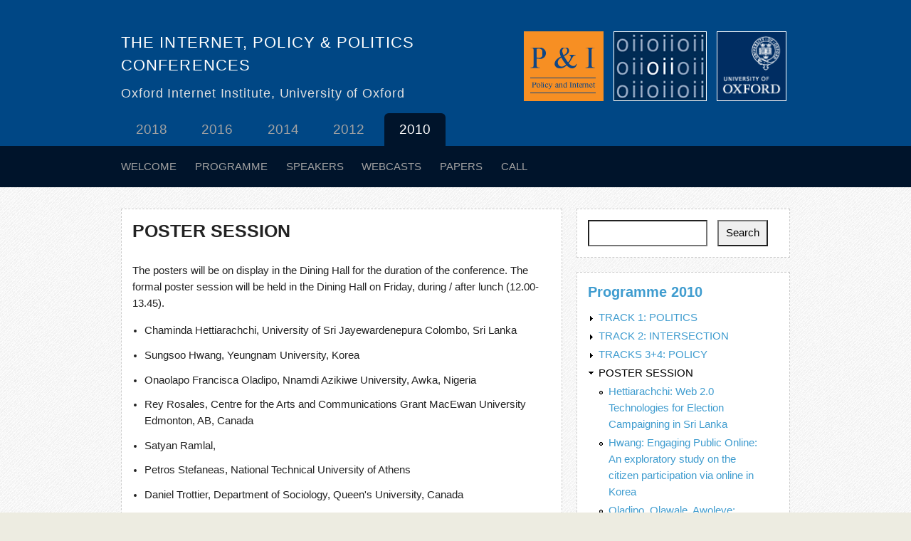

--- FILE ---
content_type: text/html
request_url: http://blogs.oii.ox.ac.uk/ipp-conference/2010/programme-2010/poster-session.html
body_size: 6598
content:
<!DOCTYPE html PUBLIC "-//W3C//DTD HTML+RDFa 1.1//EN">
<html lang="en" dir="ltr" version="HTML+RDFa 1.1"
  xmlns:content="http://purl.org/rss/1.0/modules/content/"
  xmlns:dc="http://purl.org/dc/terms/"
  xmlns:foaf="http://xmlns.com/foaf/0.1/"
  xmlns:og="http://ogp.me/ns#"
  xmlns:rdfs="http://www.w3.org/2000/01/rdf-schema#"
  xmlns:sioc="http://rdfs.org/sioc/ns#"
  xmlns:sioct="http://rdfs.org/sioc/types#"
  xmlns:skos="http://www.w3.org/2004/02/skos/core#"
  xmlns:xsd="http://www.w3.org/2001/XMLSchema#">

<!-- Mirrored from ipp.oii.ox.ac.uk/2010/programme-2010/poster-session by HTTrack Website Copier/3.x [XR&CO'2014], Tue, 08 May 2018 12:49:21 GMT -->
<!-- Added by HTTrack --><meta http-equiv="content-type" content="text/html;charset=utf-8" /><!-- /Added by HTTrack -->
<head profile="http://www.w3.org/1999/xhtml/vocab">
  <meta http-equiv="Content-Type" content="text/html; charset=utf-8" />
<link rel="next" href="poster-session/hettiarachchi-web-20-technologies-for.html" />
<link rel="shortcut icon" href="../../sites/ipp/files/site_images/favicon-ipp-16px.png" type="image/png" />
<meta name="viewport" content="width=device-width, initial-scale=1, maximum-scale=1, minimum-scale=1, user-scalable=yes" />
<link rel="up" href="../programme-2010.html" />
<link rel="prev" href="tracks-34-policy/panel-4f-egovernment-and-epolicy-making/meijer-lofgren-selling-technology-to-the.html" />
<meta name="Generator" content="Drupal 7 (http://drupal.org)" />
<link rel="canonical" href="poster-session.html" />
<link rel="shortlink" href="../../node/223.html" />
  <title>POSTER SESSION | The Internet, Policy &amp; Politics Conferences</title>  
  <meta name="keywords" content="politics, public policy, conference, social science, internet, crowd-sourcing, big data, government">
  <link type="text/css" rel="stylesheet" href="../../sites/ipp/files/css/css_xE-rWrJf-fncB6ztZfd2huxqgxu4WO-qwma6Xer30m4.css" media="all" />
<link type="text/css" rel="stylesheet" href="../../sites/ipp/files/css/css_jnDGcfj_nuwFyi1Bj-aCZGFB7D17ZEe0vkty4QjfF6o.css" media="all" />
<link type="text/css" rel="stylesheet" href="../../sites/ipp/files/css/css_b5_yDjfHg1W4GE18CrbGPFQhkojnMpYSUPXdNjfms-M.css" media="all" />
<link type="text/css" rel="stylesheet" href="../../sites/ipp/files/css/css_-QliHbnMRerwN7DnWiTRqfeWvkGsylARN8_4FGMcO5Q.css" media="all" />
<link type="text/css" rel="stylesheet" href="../../sites/ipp/files/css/css_2EpoOxu2Rg2ffk23tn69yyIpmzY4W_7McjqwUGWj92s.css" media="all" />

<!--[if (lt IE 9)&(!IEMobile)]>
<link type="text/css" rel="stylesheet" href="http://ipp.oii.ox.ac.uk/sites/ipp/files/css/css_yJexZ1ZLns25zNLxGKPLTVdQ9sHnrwk2vOytHgaxI0o.css" media="all" />
<![endif]-->

<!--[if gte IE 9]><!-->
<link type="text/css" rel="stylesheet" href="../../sites/ipp/files/css/css_DY7EVE3ihhVGaDqnrneDb622rDnhI0p2QVWdVFMo8ow.css" media="all" />
<!--<![endif]-->
  <script type="text/javascript" src="../../sites/ipp/files/js/js_tm1gahPj5RurExr4Zj4GdGvvL7W4-u6_XRVeEsXyp3Q.js"></script>
<script type="text/javascript" src="../../sites/ipp/files/js/js_R9UbiVw2xuTUI0GZoaqMDOdX0lrZtgX-ono8RVOUEVc.js"></script>
<script type="text/javascript" src="../../sites/ipp/files/js/js_2t14JFxNsmXuSrBBKYsR5YNtLjOwu9qoZonh_BKtWb0.js"></script>
<script type="text/javascript" src="../../sites/ipp/files/js/js_diWL3aQY3h6RRBatVIE0RJfaXsBie-hoJ861ArHzvB0.js"></script>
<script type="text/javascript">
<!--//--><![CDATA[//><!--
jQuery.extend(Drupal.settings, {"basePath":"\/","pathPrefix":"","ajaxPageState":{"theme":"ipp","theme_token":"XxAp28KKbKTRHE-LMgP3T9iYurTdxoBcZEcm-Rdhz0Q","js":{"misc\/jquery.js":1,"misc\/jquery.once.js":1,"misc\/drupal.js":1,"sites\/all\/modules\/admin_menu\/admin_devel\/admin_devel.js":1,"sites\/ipp\/modules\/responsive_menus\/styles\/responsive_menus_simple\/js\/responsive_menus_simple.js":1,"sites\/ipp\/themes\/omega\/omega\/js\/omega-mediaqueries.js":1},"css":{"modules\/system\/system.base.css":1,"modules\/system\/system.menus.css":1,"modules\/system\/system.messages.css":1,"modules\/system\/system.theme.css":1,"modules\/aggregator\/aggregator.css":1,"modules\/field\/theme\/field.css":1,"modules\/node\/node.css":1,"modules\/search\/search.css":1,"modules\/user\/user.css":1,"sites\/all\/modules\/views\/css\/views.css":1,"sites\/ipp\/modules\/media\/modules\/media_wysiwyg\/css\/media_wysiwyg.base.css":1,"sites\/all\/modules\/ctools\/css\/ctools.css":1,"sites\/ipp\/modules\/responsive_menus\/styles\/responsive_menus_simple\/css\/responsive_menus_simple.css":1,"sites\/ipp\/themes\/ipp\/bootstrap_nav\/css\/bootstrap.min.css":1,"sites\/ipp\/themes\/omega\/alpha\/css\/alpha-reset.css":1,"sites\/ipp\/themes\/omega\/alpha\/css\/alpha-mobile.css":1,"sites\/ipp\/themes\/omega\/alpha\/css\/alpha-alpha.css":1,"sites\/ipp\/themes\/ipp\/css\/global.css":1,"ie::normal::sites\/ipp\/themes\/ipp\/css\/ipp-alpha-default.css":1,"ie::normal::sites\/ipp\/themes\/ipp\/css\/ipp-alpha-default-normal.css":1,"ie::normal::sites\/ipp\/themes\/omega\/alpha\/css\/grid\/alpha_default\/normal\/alpha-default-normal-12.css":1,"narrow::sites\/ipp\/themes\/ipp\/css\/ipp-alpha-default.css":1,"narrow::sites\/ipp\/themes\/ipp\/css\/ipp-alpha-default-narrow.css":1,"sites\/ipp\/themes\/omega\/alpha\/css\/grid\/alpha_default\/narrow\/alpha-default-narrow-12.css":1,"normal::sites\/ipp\/themes\/ipp\/css\/ipp-alpha-default.css":1,"normal::sites\/ipp\/themes\/ipp\/css\/ipp-alpha-default-normal.css":1,"sites\/ipp\/themes\/omega\/alpha\/css\/grid\/alpha_default\/normal\/alpha-default-normal-12.css":1}},"responsive_menus":[{"toggler_text":"\u2630 Menu","selectors":[".main-menu-navbar .menu-name-main-menu ul.menu"],"media_size":"768","remove_attributes":true,"responsive_menus_style":"responsive_menus_simple"}],"urlIsAjaxTrusted":{"\/2010\/programme-2010\/poster-session":true},"omega":{"layouts":{"primary":"normal","order":["narrow","normal"],"queries":{"narrow":"all and (min-width: 740px) and (min-device-width: 740px), (max-device-width: 800px) and (min-width: 740px) and (orientation:landscape)","normal":"all and (min-width: 980px) and (min-device-width: 980px), all and (max-device-width: 1024px) and (min-width: 1024px) and (orientation:landscape)"}}}});
//--><!]]>
</script>
  <!--[if lt IE 9]><script src="http://html5shiv.googlecode.com/svn/trunk/html5.js"></script><![endif]-->
<style>
.jg-fix{
display: inline-block!important;; 
font-size: 1.3em!important;; 
padding: 8px 1.1em!important;;
color: #A2A2A2!important;
font-weight: lighter!important;; 
text-decoration: none!important;;

}
.jg-fix:hover{
border-radius: 6px 6px 0 0!important;;
background-color:#00142B!important;;
color:white!important;;
text-decoration: none!important;
}
</style></head>
<body class="html not-front not-logged-in no-sidebars page-node page-node- page-node-223 node-type-book context-2010">
  <div id="skip-link">
    <a href="#main-content" class="element-invisible element-focusable">Skip to main content</a>
  </div>
    <div class="page clearfix" id="page">
      <header id="section-header" class="section section-header">
  <div id="zone-branding-wrapper" class="zone-wrapper zone-branding-wrapper clearfix">  
  <div id="zone-branding" class="zone zone-branding clearfix container-12">
    <div class="grid-7 region region-branding" id="region-branding">
  <div class="region-inner region-branding-inner">
        <div class="branding-data clearfix">
                        <hgroup class="site-name-slogan">        
                                <h2 class="site-name"><a href="http://blogs.oii.ox.ac.uk/policy/ipp/" title="Home">The Internet, Policy &amp; Politics Conferences</a></h2>
                                        <h6 class="site-slogan">Oxford Internet Institute, University of Oxford</h6>
              </hgroup>
          </div>
          </div>
</div><div class="grid-5 region region-menu" id="region-menu">
  <div class="region-inner region-menu-inner">
        <div class="block block-block oii-oxuni-logo-block block-4 block-block-4 odd block-without-title" id="block-block-4">
  <div class="block-inner clearfix">
                
    <div class="content clearfix">
      <span class="policy-and-internet-logo">
    <a href="http://onlinelibrary.wiley.com/journal/10.1002/(ISSN)1944-2866">
      <img src="../../sites/ipp/files/site_images/policy-internet-logo.png" alt="Policy and Internet journal logo" width="112" height="98" /></a>
  </span>

  <span class="oii-logo">
    <a href="http://www.oii.ox.ac.uk/">
      <img src="../../sites/ipp/files/site_images/oii-logo.png" alt="Oxford Internet Institute logo" width="131" height="98" /></a>
  </span>

  <span class="ox-uni-logo">
    <a href="http://www.ox.ac.uk/">
      <img src="../../sites/ipp/files/site_images/oxford-university-logo.png" alt="University of Oxford logo" width="98" height="98" /></a>
  </span>    </div>
  </div>
</div>  </div>
</div>
  </div>
</div><div id="zone-user-wrapper" class="zone-wrapper zone-user-wrapper clearfix">  
  <div id="zone-user" class="zone zone-user clearfix container-12">
    <div class="grid-12 region region-header-first" id="region-header-first">
  <div class="region-inner region-header-first-inner">
    <div class="block block-menu-block menu-conference-years block-4 block-menu-block-4 odd block-without-title" id="block-menu-block-4">
  <div class="block-inner clearfix">
                
    <div class="content clearfix">
      <div class="menu-block-wrapper menu-block-4 menu-name-main-menu parent-mlid-0 menu-level-2">
  <ul class="menu"><li class="first leaf menu-mlid-3191"><a href="../../2018.html">2018</a></li>
<li class="leaf has-children menu-mlid-2055"><a href="../../2016.html" title="">2016</a></li>
<li class="leaf has-children menu-mlid-1260"><a href="../../2014.html" title="">2014</a></li>
<li class="leaf has-children menu-mlid-640"><a href="../../2012.html" title="">2012</a></li>
<li class="last leaf has-children active-trail menu-mlid-639"><a href="../../2010.html" class="active active-trail">2010</a></li>
</ul></div>
    </div>
  </div>
</div>  </div>
</div>  </div>
</div><div id="zone-header-wrapper" class="zone-wrapper zone-header-wrapper clearfix">  
  <div id="zone-header" class="zone zone-header clearfix container-12">
    <div class="grid-12 region region-header-second" id="region-header-second">
  <div class="region-inner region-header-second-inner">
    <div class="block block-menu-block main-menu-navbar block-3 block-menu-block-3 odd block-without-title" id="block-menu-block-3">
  <div class="block-inner clearfix">
                
    <div class="content clearfix">
      <div class="menu-block-wrapper menu-block-3 menu-name-main-menu parent-mlid-0 menu-level-3">
  <ul class="menu"><li class="first leaf menu-mlid-1294"><a href="../../2010.html" title="">Welcome</a></li>
<li class="leaf menu-mlid-674"><a href="../programme-2010.html">Programme</a></li>
<li class="leaf menu-mlid-668"><a href="../speakers.html">Speakers</a></li>
<li class="leaf menu-mlid-1418"><a href="../webcasts.html">Webcasts</a></li>
<li class="leaf menu-mlid-1284"><a href="../papers.html" title="">Papers</a></li>
<li class="last leaf menu-mlid-1415"><a href="../call-for-papers.html">Call</a></li>
</ul></div>
    </div>
  </div>
</div>  </div>
</div>  </div>
</div></header>    
      <section id="section-content" class="section section-content">
  <div id="zone-content-wrapper" class="zone-wrapper zone-content-wrapper clearfix">  
  <div id="zone-content" class="zone zone-content clearfix container-12">    
    
    
    <div class="grid-8 region region-content" id="region-content">
  <div class="region-inner region-content-inner">
    <a id="main-content"></a>
                <h1 class="title" id="page-title">POSTER SESSION</h1>
                        <div class="block block-system block-main block-system-main odd block-without-title" id="block-system-main">
  <div class="block-inner clearfix">
                
    <div class="content clearfix">
      <article about="/2010/programme-2010/poster-session" typeof="sioc:Item foaf:Document" class="node node-book node-published node-not-promoted node-not-sticky author-david-sutcliffe odd clearfix" id="node-book-223">
        <span property="dc:title" content="POSTER SESSION" class="rdf-meta element-hidden"></span>    
  
  <div class="content clearfix">
    <div class="field field-name-body field-type-text-with-summary field-label-hidden"><div class="field-items"><div class="field-item even" property="content:encoded"><p>The posters will be on display in the Dining Hall for the duration of the conference. The formal poster session will be held in the Dining Hall on Friday, during / after lunch (12.00-13.45).</p>
<ul><li>Chaminda Hettiarachchi, University of Sri Jayewardenepura Colombo, Sri Lanka</li>
<li>Sungsoo Hwang, Yeungnam University, Korea</li>
<li>Onaolapo Francisca Oladipo, Nnamdi Azikiwe University, Awka, Nigeria</li>
<li>Rey Rosales, Centre for the Arts and Communications Grant MacEwan University Edmonton, AB, Canada</li>
<li>Satyan Ramlal,</li>
<li>Petros Stefaneas, National Technical University of Athens</li>
<li>Daniel Trottier, Department of Sociology, Queen's University, Canada</li>
<li>Cristian Vaccari, University of Bologna</li>
<li>Kenny Wang, Dept of Law, University of Hong Kong, Hong Kong</li>
<li>Hirohiko Yasuda, Shimonoseki Technical High School, Shimonoseki City, Japan</li>
</ul></div></div></div>  <div id="book-navigation-21" class="book-navigation">
    <ul class="menu"><li class="first leaf"><a href="poster-session/hettiarachchi-web-20-technologies-for.html">Hettiarachchi: Web 2.0 Technologies for Election Campaigning in Sri Lanka</a></li>
<li class="leaf"><a href="poster-session/hwang-engaging-public-online-an.html">Hwang: Engaging Public Online: An exploratory study on the citizen participation via online in Korea</a></li>
<li class="leaf"><a href="poster-session/oladipo-olawale-awoleye-deploying-the.html">Oladipo, Olawale, Awoleye: Deploying the Internet in Youth Entrepreneurship Programs: Case Studies from Nigeria</a></li>
<li class="leaf"><a href="poster-session/ramlal-e-government-in-the-global-south.html">Ramlal: E-government in the global South – Machine politics as usual?</a></li>
<li class="leaf"><a href="poster-session/rosales-online-learning-and-digital.html">Rosales: Online learning and digital media use in the lives of the young: Some policy recommendations for K-12 leaders</a></li>
<li class="leaf"><a href="poster-session/stefaneas-internet-based-open-governance.html">Stefaneas: Internet based Open Governance: the case of Greece</a></li>
<li class="leaf"><a href="poster-session/trottier-responding-to-social-media.html">Trottier: Responding to Social Media: Emergent Policies in the Academy</a></li>
<li class="leaf"><a href="poster-session/vaccari-a-europe-wide-web-political.html">Vaccari: A Europe Wide Web? Political Parties&#039; Websites in the 2009 European Parliament Elections</a></li>
<li class="leaf"><a href="poster-session/wang-searching-and-seizing-digital.html">Wang: Searching and seizing digital evidence inside a consulate: A violation of international law?</a></li>
<li class="last leaf"><a href="poster-session/yasuda-preventing-cyber-bullying-at.html">Yasuda: Preventing Cyber Bullying at School: The Difficulties of Guardians and How Schools Can Aid Them</a></li>
</ul>
        <div class="page-links clearfix">
              <a href="tracks-34-policy/panel-4f-egovernment-and-epolicy-making/meijer-lofgren-selling-technology-to-the.html" class="page-previous" title="Go to previous page">‹ Meijer, Lofgren: Selling technology to the policy sciences: Marketing strategies for specialized scholars</a>
                    <a href="../programme-2010.html" class="page-up" title="Go to parent page">up</a>
                    <a href="poster-session/hettiarachchi-web-20-technologies-for.html" class="page-next" title="Go to next page">Hettiarachchi: Web 2.0 Technologies for Election Campaigning in Sri Lanka ›</a>
          </div>
    
  </div>
  </div>
  
  <div class="clearfix">
          <nav class="links node-links clearfix"></nav>
    
      </div>
</article>    </div>
  </div>
</div>      </div>
</div><aside class="grid-4 region region-sidebar-second" id="region-sidebar-second">
  <div class="region-inner region-sidebar-second-inner">
    <div class="block block-search block-form block-search-form odd block-without-title" id="block-search-form">
  <div class="block-inner clearfix">
                
    <div class="content clearfix">
      <form action="http://ipp.oii.ox.ac.uk/2010/programme-2010/poster-session" method="post" id="search-block-form" accept-charset="UTF-8"><div><div class="container-inline">
      <h2 class="element-invisible">Search form</h2>
    <div class="form-item form-type-textfield form-item-search-block-form">
  <label class="element-invisible" for="edit-search-block-form--2">Search </label>
 <input title="Enter the terms you wish to search for." type="text" id="edit-search-block-form--2" name="search_block_form" value="" size="15" maxlength="128" class="form-text" />
</div>
<div class="form-actions form-wrapper" id="edit-actions"><input type="submit" id="edit-submit" name="op" value="Search" class="form-submit" /></div><input type="hidden" name="form_build_id" value="form-9KgyppPpCCOu0Nz8cqJ6UnsxJlPHxYUP2Yx8vQ-cD0I" />
<input type="hidden" name="form_id" value="search_block_form" />
</div>
</div></form>    </div>
  </div>
</div><section class="block block-bookblock block-21 block-bookblock-21 even" id="block-bookblock-21">
  <div class="block-inner clearfix">
              <h2 class="block-title"><a href="../programme-2010.html" class="book-title">Programme 2010</a></h2>
            
    <div class="content clearfix">
      <ul class="menu"><li class="first collapsed"><a href="track-1-politics.html">TRACK 1: POLITICS</a></li>
<li class="collapsed"><a href="track-2-intersection.html">TRACK 2: INTERSECTION</a></li>
<li class="collapsed"><a href="tracks-34-policy.html">TRACKS 3+4: POLICY</a></li>
<li class="last expanded active-trail"><a href="poster-session.html" class="active-trail active">POSTER SESSION</a><ul class="menu"><li class="first leaf"><a href="poster-session/hettiarachchi-web-20-technologies-for.html">Hettiarachchi: Web 2.0 Technologies for Election Campaigning in Sri Lanka</a></li>
<li class="leaf"><a href="poster-session/hwang-engaging-public-online-an.html">Hwang: Engaging Public Online: An exploratory study on the citizen participation via online in Korea</a></li>
<li class="leaf"><a href="poster-session/oladipo-olawale-awoleye-deploying-the.html">Oladipo, Olawale, Awoleye: Deploying the Internet in Youth Entrepreneurship Programs: Case Studies from Nigeria</a></li>
<li class="leaf"><a href="poster-session/ramlal-e-government-in-the-global-south.html">Ramlal: E-government in the global South – Machine politics as usual?</a></li>
<li class="leaf"><a href="poster-session/rosales-online-learning-and-digital.html">Rosales: Online learning and digital media use in the lives of the young: Some policy recommendations for K-12 leaders</a></li>
<li class="leaf"><a href="poster-session/stefaneas-internet-based-open-governance.html">Stefaneas: Internet based Open Governance: the case of Greece</a></li>
<li class="leaf"><a href="poster-session/trottier-responding-to-social-media.html">Trottier: Responding to Social Media: Emergent Policies in the Academy</a></li>
<li class="leaf"><a href="poster-session/vaccari-a-europe-wide-web-political.html">Vaccari: A Europe Wide Web? Political Parties&#039; Websites in the 2009 European Parliament Elections</a></li>
<li class="leaf"><a href="poster-session/wang-searching-and-seizing-digital.html">Wang: Searching and seizing digital evidence inside a consulate: A violation of international law?</a></li>
<li class="last leaf"><a href="poster-session/yasuda-preventing-cyber-bullying-at.html">Yasuda: Preventing Cyber Bullying at School: The Difficulties of Guardians and How Schools Can Aid Them</a></li>
</ul></li>
</ul>    </div>
  </div>
</section><section class="block block-block block-17 block-block-17 odd" id="block-block-17">
  <div class="block-inner clearfix">
              <h2 class="block-title">Webcasts</h2>
            
    <div class="content clearfix">
      <p>Watch webcasts of the opening (<a href="../webcasts.html">Arthur Lupia: Our Impact on the Internet</a>) and closing conference keynotes (<a href="../webcasts.html">Viktor Mayer-Schoenberger: "Delete" - The Virtue of Forgetting in the Digital Age</a>).</p>
    </div>
  </div>
</section><section class="block block-block block-18 block-block-18 even" id="block-block-18">
  <div class="block-inner clearfix">
              <h2 class="block-title">Conference Blogging</h2>
            
    <div class="content clearfix">
      <p>Tobias Escher (OII Policy Blog): <a href="http://blogs.oii.ox.ac.uk/policy/internet-politics-policy-2010-what-is-our-impact-on-the-internet-keynote-by-arthur-lupia/">What is our impact on the Internet? Keynote by Arthur Lupia</a>, panel session: <a href="http://blogs.oii.ox.ac.uk/policy/internet-politics-policy-2010-political-participation-and-petitioning/">Political Participation and Petitioning</a>, panel session: <a href="http://blogs.oii.ox.ac.uk/policy/internet-politics-policy-2010-campaigning-in-the-2010-uk-general-election/">Campaigning in the 2010 UK General Election</a>, and <a href="http://blogs.oii.ox.ac.uk/policy/internet-politics-policy-2010-closing-keynote-by-viktor-mayer-schonberger/">Closing keynote by Viktor Mayer-Schönberger</a>, and the <a href="http://blogs.oii.ox.ac.uk/policy/internet-politics-policy-2010-wrap-up/">Wrap-Up</a>. Ismael Peña Lopez (ICTlogy): <a href="http://ictlogy.net/20100916-internet-politics-policy-i-arthur-lupia-an-impact-assessment/">Arthur Lupia: An impact Assessment</a>, panel session: <a href="http://ictlogy.net/20100916-internet-politics-policy-ii-political-participation-and-petitioning/">Political Participation and Petitioning</a>, panel session: <a href="http://ictlogy.net/20100916-internet-politics-policy-iii-participation-in-politics-and-policy-making/">Participation in Politics and Policy-making</a>, panel session: <a href="http://ictlogy.net/20100917-internet-politics-policy-iv-comparative-campaigning-i/">Comparative Campaigning (I)</a>, panel session: <a href="http://ictlogy.net/20100917-internet-politics-policy-v-campaigning-uk2010-election/">Campaigning: UK2010 Election</a>, panel session: <a href="http://ictlogy.net/20100917-internet-politics-policy-vi-digital-divides/">Digital Divides</a>, panel session: <a href="http://ictlogy.net/20100917-internet-politics-policy-vii-internet-governance-ii/">Internet Governance (II)</a>, and final keynote: <a href="http://ictlogy.net/20100917-internet-politics-policy-viii-viktor-mayer-schonberger/">Viktor Mayer-Schönberger: Delete. The Virtue of Forgetting in the Digital Age</a>.</p>
    </div>
  </div>
</section><section class="block block-block block-12 block-block-12 odd" id="block-block-12">
  <div class="block-inner clearfix">
              <h2 class="block-title">Policy and Internet</h2>
            
    <div class="content clearfix">
      <div class="media-element-container"><a href="http://onlinelibrary.wiley.com/journal/10.1002/(ISSN)1944-2866"><img src="../../sites/ipp/files/site_images/policy-and-internet-journal-cover.gif" alt="Policy and Internet Journal" /></a></div>
<p>This is a conference of the <a href="http://www.oii.ox.ac.uk/">Oxford Internet Institute</a> and the journal <a href="http://onlinelibrary.wiley.com/journal/10.1002/(ISSN)1944-2866">Policy and Internet</a>. Policy and Internet calls for papers on the implications of the Internet for public policy.</p>
<div class="submit-paper"><a href="http://onlinelibrary.wiley.com/journal/10.1002/(ISSN)1944-2866"><img src="../../sites/ipp/files/site_images/Submit-paper.gif" alt="Click here to submit a paper" /></a></div>
    </div>
  </div>
</section>  </div>
</aside>  </div>
</div></section>    
  
  </div>  <div class="region region-page-bottom" id="region-page-bottom">
  <div class="region-inner region-page-bottom-inner">
      </div>
</div></body>

<!-- Mirrored from ipp.oii.ox.ac.uk/2010/programme-2010/poster-session by HTTrack Website Copier/3.x [XR&CO'2014], Tue, 08 May 2018 12:49:28 GMT -->
</html>

--- FILE ---
content_type: text/css
request_url: http://blogs.oii.ox.ac.uk/ipp-conference/sites/ipp/files/css/css_2EpoOxu2Rg2ffk23tn69yyIpmzY4W_7McjqwUGWj92s.css
body_size: 3520
content:
html,body,div{margin:0;padding:0;border:0;outline:0;font-size:100%;vertical-align:baseline;font:inherit;}h1,h2,h3,h4,h5,h6{margin:0;padding:0;border:0;outline:0;font-size:100%;vertical-align:baseline;font:inherit;font-weight:bold;}a,p,ul,ol,li,img,span,strong,em{margin:0;padding:0;border:0;outline:0;font-size:100%;vertical-align:baseline;font:inherit;}table,tbody,tfoot,thead,tr,th,td{margin:0;padding:0;border:0;outline:0;font-size:100%;vertical-align:baseline;font:inherit;}applet,object,iframe,blockquote,pre,abbr,acronym,address,big,cite,code,del,dfn,font,ins,kbd,q,s,samp,small,strike,sub,sup,tt,var,b,u,i,center,dl,dt,dd,caption,fieldset,form,label,legend{margin:0;padding:0;border:0;outline:0;font-size:100%;vertical-align:baseline;font:inherit;}article,aside,figure,footer,header,hgroup,section{margin:0;padding:0;border:0;outline:0;font-size:100%;vertical-align:baseline;font:inherit;}canvas,details,embed,figcaption,menu,nav,output,ruby,summary,time,mark,audio,video{margin:0;padding:0;border:0;outline:0;font-size:100%;vertical-align:baseline;font:inherit;}article,aside,details,figcaption,figure,footer,header,hgroup,menu,nav,section{display:block;}body{line-height:1;}b,strong{font-weight:bold;}em,i{font-style:italic;}ol,ul{list-style:none;}blockquote,q{quotes:none;}blockquote:before,blockquote:after,q:before,q:after{content:'';content:none;}:focus{outline:0;}ins{text-decoration:none;}del{text-decoration:line-through;}table{border-collapse:collapse;border-spacing:0;}
.grid-1,.grid-2,.grid-3,.grid-4,.grid-5,.grid-6,.grid-7,.grid-8,.grid-9,.grid-10,.grid-11,.grid-12,.grid-13,.grid-14,.grid-15,.grid-16,.grid-17,.grid-18,.grid-19,.grid-20,.grid-21,.grid-22,.grid-23,.grid-24{position:relative;margin-left:10px;margin-right:10px;}.container-12 .block .omega-grid,.container-16 .block .omega-grid,.container-24 .block .omega-grid{position:relative;margin-left:-10px;margin-right:-10px;}
.clearfix:after{font-size:0;}#skip-link{left:50%;margin-left:-5.25em;margin-top:0;position:absolute;width:auto;z-index:50;}#skip-link a,#skip-link a:link,#skip-link a:visited{background:#444;background:rgba(0,0,0,0.6);color:#fff;display:block;padding:1px 10px 2px 10px;text-decoration:none;-khtml-border-radius:0 0 10px 10px;-moz-border-radius:0 0 10px 10px;-o-border-radius:0 0 10px 10px;-webkit-border-top-left-radius:0;-webkit-border-top-right-radius:0;-webkit-border-bottom-left-radius:10px;-webkit-border-bottom-right-radius:10px;border-radius:0 0 10px 10px;}#skip-link a:hover,#skip-link a:active,#skip-link a:focus{outline:0;}.inline li,.tabs li,.breadcrumb li{list-style:none;display:inline;margin-right:0.5em;}.item-list li{list-style:none;}.pager li{display:inline;margin-right:0.25em;}img{vertical-align:bottom;}.field-label-inline .field-label,.field-label-inline .field-items,.field-label-inline .field-item{display:inline;}
body{line-height:1.6;font-size:91%;word-wrap:break-word;margin:0;padding:0;border:0;outline:0;background:#EDECE1;color:#222222;font-family:Calibri,Helvetica,Arial,Verdana,sans-serif;}h1,h4,h5,h6,.conference-year-title,h2.block-title{letter-spacing:normal;font-family:"Maven Pro",Helvetica,Arial,Verdana,sans-serif;text-transform:none;line-height:1.2em;}.conference-year-title{font-size:2.1em;}.conference-year-title .ipp2010{color:rgb(202,69,93);}.conference-year-title .ipp2012{color:rgb(103,140,219);}.conference-year-title .ipp2014{color:#B8B04E;}h1,.view-header{font-size:1.75em;}h2{font-size:1.65em;}h3{font-size:1.5em;}h4{font-size:1.25em;}h5{font-size:1.2em;}h6{font-size:1.1em;}hr,h1,h2,h3,h4,h5,h6{margin:1em 0 0.2em 0;}p{margin-bottom:15px;}#page-title,.view-header{margin:0 0 30px 0;font-weight:600;}h2.block-title{margin:0 0 10px 0;font-size:1.4em;}a:link,a:visited{text-decoration:none;color:#3F9CCF;}a:hover,a:active,a:focus{text-decoration:underline;color:#00BCFB;}.region-content .field{margin-bottom:15px;}#section-header{margin-bottom:30px;}#zone-header a:link,#zone-header a:visited{color:#A2A2A2;text-decoration:none;text-transform:uppercase;}#zone-header a:hover,#zone-header a:active,#zone-header a:focus,#zone-header li.active a,#zone-header h2.block-title a{color:#fff;}ul.tabs,ul.primary,ul.secondary{margin:-10px 0 20px 0;padding:0;border:0;background:#A39E5D;white-space:normal;border-top:1px solid #ddd;}.tabs .li,ul.secondary li,ul.primary li{margin:0;padding:0;border:0;display:block;}ul.primary li a,ul.secondary li a{display:block;float:left;background:transparent;border:0;height:auto;margin:0;padding:10px;text-decoration:none;color:#fff;}ul.primary li a:hover,ul.primary li.active a,ul.secondary li a:hover,ul.secondary li.active a{background-color:#817D4B;border:0;}div.messages{margin-bottom:30px;}#zone-preface{margin-bottom:0;}#zone-branding-wrapper{background:#004785;margin:0;padding:1em 0 1em 0;}#zone-user-wrapper{background:#004785;}#zone-menu-wrapper{background:#A39E5D;}.view-filters{margin:1em 0 2em 0;background:#A39E5D;padding:0 0.5em 0.5em 0.5em;border-radius:8px;-webkit-border-radius:8px;-moz-border-radius:8px;-o-border-radius:8px;}ol,ul,.item-list ul li,.region-sidebar-second ul.menu li.leaf{margin:0px 0px 0 0.5em;}ol,ul{list-style:disc outside none;}li{margin-bottom:0.8em;}td,th{vertical-align:top;}.field-name-field-tags .field-item{float:left;padding:0 10px 0 0;margin-right:10px;border-right:1px solid #bbb;}.field .field-label{display:inline;font-weight:600;font-size:1em;float:left;padding:0 0.5em 0 0;}.field-name-field-documents .field-label{float:none;}.views-row{clear:both;}#zone-header .menu .leaf{list-style:none;list-style-image:none;list-style-type:none;}.view-footer{margin-top:1em;font-size:1em;font-weight:400;clear:both;color:#DE474C;}.pager li{white-space:nowrap;}.pager li.pager-previous a{width:80px !important;}.pager li.pager-current{color:#8E2F32;}.breadcrumb{padding-bottom:20px;}#zone-user ul li.leaf{list-style-image:none;list-style-type:none;}.form-item,tr.even .form-item,div.description,ul.tips,div.description,.form-item div.description{white-space:normal !important;}#zone-branding .site-name a,#zone-branding .site-name a:active{color:#fff;text-decoration:none;}#zone-branding .site-name a:hover,#zone-branding .site-name a:focus{text-decoration:underline;}#zone-branding h6{margin:10px 0 0 0;color:#E0E0E0;line-height:1.5em;}#zone-branding-wrapper .region-branding-inner,#zone-branding-wrapper .region-menu-inner{text-align:center;}.oii-logo img,.ox-uni-logo img{border:1px solid white;}.oii-logo,.policy-and-internet-logo{padding-right:10px;}.oii-oxuni-logo-block .block-inner{text-align:center;}.region-footer-second-inner{text-align:center;}h1.site-name,h2.site-name{font-size:1.5em;}.site-name,.site-slogan{line-height:1.5em;margin-bottom:0;text-transform:uppercase;font-weight:lighter;}.site-name{margin:0;padding:0;white-space:normal;display:inline;font-family:"Maven",Helvetica,Arial,sans-serif;}.site-slogan{font-size:1.25em;text-transform:none;}.site-name-slogan{float:none;padding-bottom:20px;}#zone-branding .navigation{padding:1em 0;}#region-sidebar-second .block,.region-content-inner,.conference-year-title p{background:#fff;border:1px dashed #ccc;border-radius:0;-webkit-border-radius:0;-moz-border-radius:0;-o-border-radius:0;padding:15px;margin-bottom:20px;}.conference-year-title p{background:#fff;}#region-sidebar-second .block p{margin-bottom:0;padding-bottom:0;}#comments article{margin-bottom:2.5em;}#comments h3,#comments h2{margin-bottom:0;}#comments .form-item,.form-actions{margin-top:0;}#zone-header{height:auto;}#zone-header-wrapper{background:#00142B;}#zone-header .region-header-first-inner{padding:0;}#zone-postscript-wrapper{margin-top:20px;background:#000;padding:30px 0;}#zone-footer{color:#aaa;}#zone-footer-wrapper{margin:0;padding:40px 0 30px 0;background:#111025;}#zone-content-wrapper{padding-bottom:30px;}.node-unpublished{background-color:#C6B6DE;}.sharethis-wrapper{padding:1em 0;}.stButton{margin-bottom:3px;}.responsive-menus.responsified span.toggler{font-size:1.5em;text-align:right;padding:8px 5px 13px 5px;box-shadow:none;outline:none;}#zone-header ul{margin-bottom:0;}.conference-year-nav{float:left;z-index:5;}.gold-button button{font-size:1.3em;margin:0;padding:0;color:#fff;background:#A39E5D;border-radius:0;font-weight:lighter;border:0;border:none;}.main-menu-navbar .block-title{float:left;}.main-menu-navbar h2.block-title,.gold-button button{display:inline-block;padding:0 0.8em 0 5px;margin-bottom:0;font-size:22px;line-height:48px;font-weight:normal;text-align:left;vertical-align:middle;border:0;border-radius:0;white-space:nowrap;color:#9E9868;background-color:transparent;border-color:transparent;}button.year-button-dropdown{display:inline-block;border-radius:0;cursor:pointer;color:#fff;padding:0;line-height:46px;margin-right:-1px;width:40px;max-width:40px;text-align:center;background:#00142B;}.year-button-dropdown:focus{outline:none;z-index:2;}.year-button-dropdown:hover{z-index:2;}.caret{border-top:6px solid #A2A2A2;border-right:6px solid transparent;border-left:6px solid transparent;}.btn-primary:hover,.btn-primary:focus,.btn-primary:active,.btn-primary.active,.open .dropdown-toggle.btn-primary{color:#ffffff;background-color:transparent;border-color:transparent;border-radius:0;outline:none;}.gold-button button{margin:0;padding-left:10px;border-radius:0;border:0;border:none;width:40px;}.menu-conference-years{white-space:nowrap;}.menu-conference-years li a{display:inline-block;font-size:1.3em;padding:8px 1.1em;color:#A2A2A2;font-weight:lighter;text-decoration:none;border-radius:6px 6px 0 0;-webkit-border-top-left-radius:6px;-webkit-border-top-right-radius:6px;-moz-border-top-left-radius:6px;-moz-border-top-right-radius:6px;-o-border-top-left-radius:6px;-o-border-top-right-radius:6px;border:0;}.menu-conference-years li.active-trail a,.menu-conference-years li a:hover{color:#fff;background:#00142B;}#zone-user ul li{display:inline;text-align:center;float:none;margin:0 0.2em 0 0;padding:0;}#zone-user ul{margin:0;}#zone-user{text-align:center;}#zone-user ul.menu{text-align:center;}.views-column img{border:1px solid #ccc;}.views-column img,.field-name-field-image img,.media-element-container img,img{max-width:100%;height:auto;}.view-homepage h2{font-weight:400;margin:20px 0 10px 0;}#zone-content .views-column{margin-bottom:30px;padding-bottom:15px;border-bottom:1px dotted #ccc;}#region-menu .ipp-logos img{text-align:center;margin-bottom:15px;}.responsive-menus.responsified span.toggler,.responsive-menus.responsified .responsive-menus-simple,.responsive-menus.responsified.responsive-toggled .responsive-menus-simple{background:#00142B !important;}.responsive-menus.responsified span.toggler,.responsive-menus.responsified.responsive-toggled span.toggler{border-bottom:0;padding-bottom:4px;padding-top:4px;}.responsive-menus.responsified .responsive-menus-simple{border:0;box-shadow:none;}.responsive-menus ul{margin:0;}.book-navigation{clear:both;padding-top:1em;margin:0 0 1em 0;}.book-navigation .nav{border-top:1px solid rgb(229,229,229);margin-bottom:3px;}.book-navigation .nav li{list-style:disc outside none;margin:0 0 0 25px;}.book-navigation .page-links{border-top:1px solid #bbb;margin-top:20px;padding-top:20px;}.book-navigation .page-links .page-previous{text-align:left;width:42%;display:block;float:left;}.book-navigation .page-links .page-up{margin:0px 5%;width:4%;display:block;float:left;}.book-navigation .page-links .page-next{text-align:right;width:42%;display:block;float:right;}.node-links ul li a,.comment-links ul li a{text-transform:none;}input{margin-right:10px;padding:5px 10px;max-width:100%;}.media-element-container{float:left;margin:0 0 10px 0;padding-top:5px;}.region-sidebar-second .media-element-container{margin:0 5px 2px 0;}.media-element-container img{float:none;margin:0;}.media-element-container .field-name-field-file-image-title-text{background:#111;color:#ddd;float:none;margin:0;padding:0;white-space:pre-wrap;font-family:Arial,Helvetica,sans-serif;font-weight:normal;max-width:588px;}.media-element-container .field-name-field-file-image-title-text .field-item{padding:0 4px;width:100%;max-width:100%;}table,tbody,tfoot,thead,tr,th,td{vertical-align:top;}table{margin-bottom:20px;}td,th{border:1px solid #A8A394;padding:8px;text-align:left;}th{background:#D8D4C9;font-weight:600;}td{background:#FAFAF8;}tr:nth-child(even) td{background:#EEECE6;}tr:nth-child(odd) td{background:#FAFAF8;}label{display:block;}input.form-checkbox,input.form-radio{vertical-align:top;}.webform-component label{font-weight:bold;}div.submit-paper,div.submit-abstract{clear:both;padding-top:15px;}#zone-branding .policy-and-internet-logo img{max-width:32.844%;height:auto;}#zone-branding .oii-logo img{max-width:38.416%;height:auto;}#zone-branding .ox-uni-logo img{max-width:28.739%;height:auto;}.field-name-field-paper-published-in-journal{background:#D1DBF7;border:1px solid #669CC7;padding:15px 15px 0 15px;}
